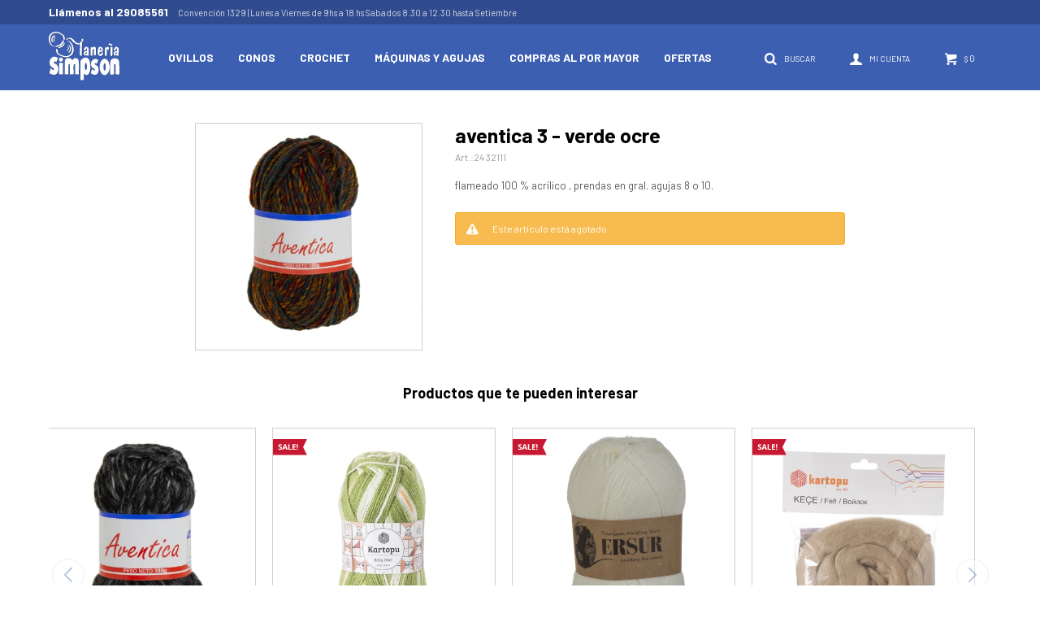

--- FILE ---
content_type: text/html; charset=utf-8
request_url: https://laneriasimpson.com.uy/catalogo/aventica-3-verde-ocre_2432_111
body_size: 5544
content:
 <!DOCTYPE html> <html lang="es" class="no-js"> <head itemscope itemtype="http://schema.org/WebSite"> <meta charset="utf-8" /> <script> const GOOGLE_MAPS_CHANNEL_ID = '38'; </script> <link rel='preconnect' href='https://f.fcdn.app' /> <link rel='preconnect' href='https://fonts.googleapis.com' /> <link rel='preconnect' href='https://www.facebook.com' /> <link rel='preconnect' href='https://www.google-analytics.com' /> <link rel="dns-prefetch" href="https://cdnjs.cloudflare.com" /> <title itemprop='name'>aventica 3 - verde ocre — Laneria Simpson</title> <meta name="description" content="flameado 100 % acrílico , prendas en gral. agujas 8 o 10." /> <meta name="keywords" content="" /> <link itemprop="url" rel="canonical" href="https://laneriasimpson.com.uy/catalogo/aventica-3-verde-ocre_2432_111" /> <meta property="og:title" content="aventica 3 - verde ocre — Laneria Simpson" /><meta property="og:description" content="flameado 100 % acrílico , prendas en gral. agujas 8 o 10." /><meta property="og:type" content="product" /><meta property="og:image" content="https://f.fcdn.app/imgs/020e1a/laneriasimpson.com.uy/laneuy/7b5b/webp/catalogo/24321111/460x460/aventica-3-verde-ocre.jpg"/><meta property="og:url" content="https://laneriasimpson.com.uy/catalogo/aventica-3-verde-ocre_2432_111" /><meta property="og:site_name" content="Laneria Simpson" /> <meta name='twitter:description' content='flameado 100 % acrílico , prendas en gral. agujas 8 o 10.' /> <meta name='twitter:image' content='https://f.fcdn.app/imgs/020e1a/laneriasimpson.com.uy/laneuy/7b5b/webp/catalogo/24321111/460x460/aventica-3-verde-ocre.jpg' /> <meta name='twitter:url' content='https://laneriasimpson.com.uy/catalogo/aventica-3-verde-ocre_2432_111' /> <meta name='twitter:card' content='summary' /> <meta name='twitter:title' content='aventica 3 - verde ocre — Laneria Simpson' /> <script>document.getElementsByTagName('html')[0].setAttribute('class', 'js ' + ('ontouchstart' in window || navigator.msMaxTouchPoints ? 'is-touch' : 'no-touch'));</script> <script> var FN_TC = { M1 : 38.65, M2 : 1 }; </script> <meta id='viewportMetaTag' name="viewport" content="width=device-width, initial-scale=1.0, maximum-scale=1,user-scalable=no"> <link rel="shortcut icon" href="https://f.fcdn.app/assets/commerce/laneriasimpson.com.uy/4735_f368/public/web/favicon.ico" /> <link rel="apple-itouch-icon" href="https://f.fcdn.app/assets/commerce/laneriasimpson.com.uy/30b0_eeec/public/web/favicon.png" /> <link href="https://fonts.googleapis.com/css?family=Barlow:400,400i,700,700i" rel="stylesheet"> <link href="https://f.fcdn.app/assets/commerce/laneriasimpson.com.uy/0000_11d9/s.45305534125263234514692633361171.css" rel="stylesheet"/> <script src="https://f.fcdn.app/assets/commerce/laneriasimpson.com.uy/0000_11d9/s.13446434433836137976555274597218.js"></script> <!--[if lt IE 9]> <script type="text/javascript" src="https://cdnjs.cloudflare.com/ajax/libs/html5shiv/3.7.3/html5shiv.js"></script> <![endif]--> <link rel="manifest" href="https://f.fcdn.app/assets/manifest.json" /> </head> <body id='pgCatalogoDetalle' class='headerMenuBasic footer1 headerSubMenuFade buscadorSlideTop compraDropDown filtrosFixed fichaMobileFixedActions layout03'> <div id="pre"> <div id="wrapper"> <header id="header" role="banner"> <div class="cnt"> <div id="logo"><a href="/"><img src="https://f.fcdn.app/assets/commerce/laneriasimpson.com.uy/1118_90fc/public/web/img/logo.svg" alt="Laneria Simpson" /></a></div> <nav id="menu" data-fn="fnMainMenu fnBtnCompraPorMayor"> <ul class="lst main"> <li class="it ovillos"> <a target="_self" href="https://laneriasimpson.com.uy/ovillos" class="tit">Ovillos</a> </li> <li class="it conos"> <a target="_self" href="https://laneriasimpson.com.uy/conos" class="tit">Conos</a> </li> <li class="it "> <a target="_self" href="/catalogo?grp=4" class="tit">Crochet</a> </li> <li class="it maquinas-y-agujas"> <a target="_self" href="https://laneriasimpson.com.uy/maquinas-y-agujas" class="tit">Máquinas y Agujas</a> </li> <li class="it "> <a target="_self" href="https://laneriasimpson.com.uy/compras-por-mayor" class="tit">Compras al por mayor</a> </li> <li class="it ofertas"> <a target="_self" href="https://laneriasimpson.com.uy/ofertas" class="tit">Ofertas</a> </li> </ul> </nav> <div class="toolsItem frmBusqueda" data-version='1'> <button type="button" class="btnItem btnMostrarBuscador"> <span class="ico"></span> <span class="txt"></span> </button> <form action="/catalogo"> <div class="cnt"> <span class="btnCerrar"> <span class="ico"></span> <span class="txt"></span> </span> <label class="lbl"> <b>Buscar productos</b> <input maxlength="48" required="" autocomplete="off" type="search" name="q" placeholder="Buscar productos..." /> </label> <button class="btnBuscar" type="submit"> <span class="ico"></span> <span class="txt"></span> </button> </div> </form> </div> <div class="toolsItem accesoMiCuentaCnt" data-logged="off" data-version='1'> <a href="/mi-cuenta" class="btnItem btnMiCuenta"> <span class="ico"></span> <span class="txt"></span> <span class="usuario"> <span class="nombre"></span> <span class="apellido"></span> </span> </a> <div class="miCuentaMenu"> <ul class="lst"> <li class="it"><a href='/mi-cuenta/mis-datos' class="tit" >Mis datos</a></li> <li class="it"><a href='/mi-cuenta/direcciones' class="tit" >Mis direcciones</a></li> <li class="it"><a href='/mi-cuenta/compras' class="tit" >Mis compras</a></li> <li class="it"><a href='/mi-cuenta/wish-list' class="tit" >Wish List</a></li> <li class="it itSalir"><a href='/salir' class="tit" >Salir</a></li> </ul> </div> </div> <div id="miCompra" data-show="off" data-fn="fnMiCompra" class="toolsItem" data-version="1"> </div> <div id="infoTop"><span class="tel">Ll&aacute;menos al 29085561</span> <span class="info">Convención 1329 | Lunes a Viernes de 9hs a 18 hs Sabados 8.30 a 12.30 hasta Setiembre</span></div> <nav id="menuTop"> <ul class="lst"> </ul> </nav> <a id="btnMainMenuMobile" href="javascript:mainMenuMobile.show();"><span class="ico">&#59421;</span><span class="txt">Menú</span></a> </div> </header> <!-- end:header --> <div id="central"> <section id="main" role="main"> <div id="fichaProducto" class="rebajado" data-tit="aventica 3 - verde ocre" data-totImagenes="1" data-agotado="on"> <div class="cnt"> <div id="imagenes"> <img loading='lazy' src='//f.fcdn.app/imgs/020e1a/laneriasimpson.com.uy/laneuy/7b5b/webp/catalogo/24321111/460x460/aventica-3-verde-ocre.jpg' alt='aventica 3 verde ocre' width='460' height='460' /> </div> <div class="hdr"> <h1 class="tit">aventica 3 - verde ocre</h1> <div class="cod">24 32111</div> </div> <div class="desc"> <p>flameado 100 % acrílico , prendas en gral. agujas 8 o 10.</p> </div> <div style="display: none;" id="_jsonDataFicha_"> {"sku":{"fen":"1:2432:111:U:1","com":"24 32:111:U"},"producto":{"codigo":"2432","nombre":"aventica 3","categoria":"Ovillos","marca":"Kartopu"},"variante":{"codigo":"111","codigoCompleto":"2432111","nombre":"verde ocre","nombreCompleto":"aventica 3 - verde ocre","img":{"u":"\/\/f.fcdn.app\/imgs\/2642c3\/laneriasimpson.com.uy\/laneuy\/7b5b\/webp\/catalogo\/24321111\/1024-1024\/aventica-3-verde-ocre.jpg"},"url":"https:\/\/laneriasimpson.com.uy\/catalogo\/aventica-3-verde-ocre_2432_111","tieneStock":false,"ordenVariante":"999"},"nomPresentacion":"Talle \u00fanico","nombre":"aventica 3 - verde ocre","nombreCompleto":"aventica 3 - verde ocre","precioMonto":160,"moneda":{"nom":"M1","nro":858,"cod":"UYU","sim":"$"},"sale":false,"outlet":false,"nuevo":false,"carac":{"gramaje":"100","temporada":"Oto\u00f1o - Invierno","color":"Multicolor"}} </div> <div class="msg warn"> <p>Este artículo está agotado.</p> </div> </div> <div class="nav" id="blkProductosRelacionados" data-fn="fnSwiperProductos" data-breakpoints-slides='[2,3,4]' data-breakpoints-spacing='[10,15,20]'> <div class="swiper blkProductos"> <div class="hdr"> <div class="tit">Productos que te pueden interesar</div> </div> <div class="cnt"> <div class='articleList aListProductos ' data-tot='4' data-totAbs='0' data-cargarVariantes='0'><div class='it rebajado grp14 grp15' data-disp='1' data-codProd='24321' data-codVar='78010' data-im='//f.fcdn.app/imgs/b29049/laneriasimpson.com.uy/laneuy/39ec/webp/catalogo/24321780100/40x40/aventica-1-negro-y-gris.jpg'><div class='cnt'><a class="img" href="https://laneriasimpson.com.uy/catalogo/aventica-1-negro-y-gris_24321_78010" title="aventica 1 - negro y gris"> <div class="cocardas"></div> <img loading='lazy' src='//f.fcdn.app/imgs/b6349c/laneriasimpson.com.uy/laneuy/39ec/webp/catalogo/24321780101/460x460/aventica-1-negro-y-gris.jpg' alt='aventica 1 negro y gris' width='460' height='460' /> </a> <div class="info"> <a class="tit" href="https://laneriasimpson.com.uy/catalogo/aventica-1-negro-y-gris_24321_78010" title="aventica 1 - negro y gris">aventica 1 - negro y gris</a> <div class="precios"> <strong class="precio venta"><span class="sim">$</span> <span class="monto">160</span></strong> <del class="precio lista"><span class="sim">$</span> <span class="monto">185</span></del> </div> <span class="porcRebaja"><span class="aux"><span class=int>13</span><span class=dec>51</span></span></span> <div class="variantes"></div> </div><input type="hidden" class="json" style="display:none" value="{&quot;sku&quot;:{&quot;fen&quot;:&quot;1:24321:78010:U:1&quot;,&quot;com&quot;:&quot;24 32 1:78010:U&quot;},&quot;producto&quot;:{&quot;codigo&quot;:&quot;24321&quot;,&quot;nombre&quot;:&quot;aventica 1&quot;,&quot;categoria&quot;:&quot;Ovillos&quot;,&quot;marca&quot;:&quot;Kartopu&quot;},&quot;variante&quot;:{&quot;codigo&quot;:&quot;78010&quot;,&quot;codigoCompleto&quot;:&quot;2432178010&quot;,&quot;nombre&quot;:&quot;negro y gris&quot;,&quot;nombreCompleto&quot;:&quot;aventica 1 - negro y gris&quot;,&quot;img&quot;:{&quot;u&quot;:&quot;\/\/f.fcdn.app\/imgs\/2643da\/laneriasimpson.com.uy\/laneuy\/39ec\/webp\/catalogo\/24321780101\/1024-1024\/aventica-1-negro-y-gris.jpg&quot;},&quot;url&quot;:&quot;https:\/\/laneriasimpson.com.uy\/catalogo\/aventica-1-negro-y-gris_24321_78010&quot;,&quot;tieneStock&quot;:false,&quot;ordenVariante&quot;:&quot;999&quot;},&quot;nomPresentacion&quot;:&quot;Talle \u00fanico&quot;,&quot;nombre&quot;:&quot;aventica 1 - negro y gris&quot;,&quot;nombreCompleto&quot;:&quot;aventica 1 - negro y gris&quot;,&quot;precioMonto&quot;:160,&quot;moneda&quot;:{&quot;nom&quot;:&quot;M1&quot;,&quot;nro&quot;:858,&quot;cod&quot;:&quot;UYU&quot;,&quot;sim&quot;:&quot;$&quot;},&quot;sale&quot;:false,&quot;outlet&quot;:false,&quot;nuevo&quot;:false}" /></div></div><div class='it rebajado sale grp2 grp14 grp15' data-disp='1' data-codProd='3' data-codVar='1073' data-im='//f.fcdn.app/imgs/e6211f/laneriasimpson.com.uy/laneuy/ccde/webp/catalogo/310730/40x40/ovillo-baby-star-kartopu-amazonia.jpg'><div class='cnt'><a class="img" href="https://laneriasimpson.com.uy/catalogo/ovillo-baby-star-kartopu-amazonia_3_1073" title="Ovillo Baby star kartopu - amazonia"> <div class="cocardas"><div class="dfl"><div class="ico sale"><img loading="lazy" src="https://f.fcdn.app/assets/commerce/laneriasimpson.com.uy/3011_2134/public/web/img/iconos/sale.svg" alt="Sale" /><span class="por fn-hidden"><span class=int>15</span></span></div></div></div> <img loading='lazy' src='//f.fcdn.app/imgs/31e74a/laneriasimpson.com.uy/laneuy/ccde/webp/catalogo/310731/460x460/ovillo-baby-star-kartopu-amazonia.jpg' alt='Ovillo Baby star kartopu amazonia' width='460' height='460' /> </a> <div class="info"> <a class="tit" href="https://laneriasimpson.com.uy/catalogo/ovillo-baby-star-kartopu-amazonia_3_1073" title="Ovillo Baby star kartopu - amazonia">Ovillo Baby star kartopu - amazonia</a> <div class="precios"> <strong class="precio venta"><span class="sim">$</span> <span class="monto">170</span></strong> <del class="precio lista"><span class="sim">$</span> <span class="monto">200</span></del> </div> <span class="porcRebaja"><span class="aux"><span class=int>15</span></span></span> <div class="variantes"></div> </div><input type="hidden" class="json" style="display:none" value="{&quot;sku&quot;:{&quot;fen&quot;:&quot;1:3:1073:U:1&quot;,&quot;com&quot;:&quot;3:1073:U&quot;},&quot;producto&quot;:{&quot;codigo&quot;:&quot;3&quot;,&quot;nombre&quot;:&quot;Ovillo Baby star kartopu&quot;,&quot;categoria&quot;:&quot;Ovillos&quot;,&quot;marca&quot;:&quot;Kartopu&quot;},&quot;variante&quot;:{&quot;codigo&quot;:&quot;1073&quot;,&quot;codigoCompleto&quot;:&quot;31073&quot;,&quot;nombre&quot;:&quot;amazonia&quot;,&quot;nombreCompleto&quot;:&quot;Ovillo Baby star kartopu - amazonia&quot;,&quot;img&quot;:{&quot;u&quot;:&quot;\/\/f.fcdn.app\/imgs\/395626\/laneriasimpson.com.uy\/laneuy\/ccde\/webp\/catalogo\/310731\/1024-1024\/ovillo-baby-star-kartopu-amazonia.jpg&quot;},&quot;url&quot;:&quot;https:\/\/laneriasimpson.com.uy\/catalogo\/ovillo-baby-star-kartopu-amazonia_3_1073&quot;,&quot;tieneStock&quot;:false,&quot;ordenVariante&quot;:&quot;999&quot;},&quot;nomPresentacion&quot;:&quot;Talle \u00fanico&quot;,&quot;nombre&quot;:&quot;Ovillo Baby star kartopu - amazonia&quot;,&quot;nombreCompleto&quot;:&quot;Ovillo Baby star kartopu - amazonia&quot;,&quot;precioMonto&quot;:170,&quot;moneda&quot;:{&quot;nom&quot;:&quot;M1&quot;,&quot;nro&quot;:858,&quot;cod&quot;:&quot;UYU&quot;,&quot;sim&quot;:&quot;$&quot;},&quot;sale&quot;:true,&quot;outlet&quot;:false,&quot;nuevo&quot;:false}" /></div></div><div class='it rebajado sale grp2 grp14 grp15' data-disp='1' data-codProd='651' data-codVar='4436' data-im='//f.fcdn.app/imgs/db7478/laneriasimpson.com.uy/laneuy/2aeb/webp/catalogo/65144360/40x40/ersur-blanco.jpg'><div class='cnt'><a class="img" href="https://laneriasimpson.com.uy/catalogo/ersur-blanco_651_4436" title="Ersur - blanco"> <div class="cocardas"><div class="dfl"><div class="ico sale"><img loading="lazy" src="https://f.fcdn.app/assets/commerce/laneriasimpson.com.uy/3011_2134/public/web/img/iconos/sale.svg" alt="Sale" /><span class="por fn-hidden"><span class=int>47</span><span class=dec>36</span></span></div></div></div> <img loading='lazy' src='//f.fcdn.app/imgs/de0354/laneriasimpson.com.uy/laneuy/2aeb/webp/catalogo/65144361/460x460/ersur-blanco.jpg' alt='Ersur blanco' width='460' height='460' /> </a> <div class="info"> <a class="tit" href="https://laneriasimpson.com.uy/catalogo/ersur-blanco_651_4436" title="Ersur - blanco">Ersur - blanco</a> <div class="precios"> <strong class="precio venta"><span class="sim">$</span> <span class="monto">100</span></strong> <del class="precio lista"><span class="sim">$</span> <span class="monto">190</span></del> </div> <span class="porcRebaja"><span class="aux"><span class=int>47</span><span class=dec>36</span></span></span> <div class="variantes"></div> </div><input type="hidden" class="json" style="display:none" value="{&quot;sku&quot;:{&quot;fen&quot;:&quot;1:651:4436:U:1&quot;,&quot;com&quot;:&quot;651:4436:U&quot;},&quot;producto&quot;:{&quot;codigo&quot;:&quot;651&quot;,&quot;nombre&quot;:&quot;Ersur&quot;,&quot;categoria&quot;:&quot;Ovillos&quot;,&quot;marca&quot;:&quot;Kartopu&quot;},&quot;variante&quot;:{&quot;codigo&quot;:&quot;4436&quot;,&quot;codigoCompleto&quot;:&quot;6514436&quot;,&quot;nombre&quot;:&quot;blanco&quot;,&quot;nombreCompleto&quot;:&quot;Ersur - blanco&quot;,&quot;img&quot;:{&quot;u&quot;:&quot;\/\/f.fcdn.app\/imgs\/f69add\/laneriasimpson.com.uy\/laneuy\/2aeb\/webp\/catalogo\/65144361\/1024-1024\/ersur-blanco.jpg&quot;},&quot;url&quot;:&quot;https:\/\/laneriasimpson.com.uy\/catalogo\/ersur-blanco_651_4436&quot;,&quot;tieneStock&quot;:false,&quot;ordenVariante&quot;:&quot;999&quot;},&quot;nomPresentacion&quot;:&quot;Talle \u00fanico&quot;,&quot;nombre&quot;:&quot;Ersur - blanco&quot;,&quot;nombreCompleto&quot;:&quot;Ersur - blanco&quot;,&quot;precioMonto&quot;:100,&quot;moneda&quot;:{&quot;nom&quot;:&quot;M1&quot;,&quot;nro&quot;:858,&quot;cod&quot;:&quot;UYU&quot;,&quot;sim&quot;:&quot;$&quot;},&quot;sale&quot;:true,&quot;outlet&quot;:false,&quot;nuevo&quot;:false}" /></div></div><div class='it rebajado sale grp2 grp4 grp10 grp14 grp15' data-disp='1' data-codProd='14' data-codVar='837' data-im='//f.fcdn.app/imgs/d9d100/laneriasimpson.com.uy/laneuy/3273/webp/catalogo/148370/40x40/vellon-ke-e-beige.jpg'><div class='cnt'><a class="img" href="https://laneriasimpson.com.uy/catalogo/vellon-ke-e-beige_14_837" title="Vellon Keçe - beige"> <div class="cocardas"><div class="dfl"><div class="ico sale"><img loading="lazy" src="https://f.fcdn.app/assets/commerce/laneriasimpson.com.uy/3011_2134/public/web/img/iconos/sale.svg" alt="Sale" /><span class="por fn-hidden"><span class=int>31</span><span class=dec>12</span></span></div></div></div> <img loading='lazy' src='//f.fcdn.app/imgs/e5a9de/laneriasimpson.com.uy/laneuy/3273/webp/catalogo/148371/460x460/vellon-ke-e-beige.jpg' alt='Vellon Keçe beige' width='460' height='460' /> </a> <div class="info"> <a class="tit" href="https://laneriasimpson.com.uy/catalogo/vellon-ke-e-beige_14_837" title="Vellon Keçe - beige">Vellon Keçe - beige</a> <div class="precios"> <strong class="precio venta"><span class="sim">$</span> <span class="monto">135</span></strong> <del class="precio lista"><span class="sim">$</span> <span class="monto">196</span></del> </div> <span class="porcRebaja"><span class="aux"><span class=int>31</span><span class=dec>12</span></span></span> <div class="variantes"></div> </div><input type="hidden" class="json" style="display:none" value="{&quot;sku&quot;:{&quot;fen&quot;:&quot;1:14:837:U:1&quot;,&quot;com&quot;:&quot;14:837:U&quot;},&quot;producto&quot;:{&quot;codigo&quot;:&quot;14&quot;,&quot;nombre&quot;:&quot;Vellon Ke\u00e7e&quot;,&quot;categoria&quot;:&quot;Ovillos&quot;,&quot;marca&quot;:&quot;Kartopu&quot;},&quot;variante&quot;:{&quot;codigo&quot;:&quot;837&quot;,&quot;codigoCompleto&quot;:&quot;14837&quot;,&quot;nombre&quot;:&quot;beige&quot;,&quot;nombreCompleto&quot;:&quot;Vellon Ke\u00e7e - beige&quot;,&quot;img&quot;:{&quot;u&quot;:&quot;\/\/f.fcdn.app\/imgs\/3f7cb3\/laneriasimpson.com.uy\/laneuy\/3273\/webp\/catalogo\/148371\/1024-1024\/vellon-ke-e-beige.jpg&quot;},&quot;url&quot;:&quot;https:\/\/laneriasimpson.com.uy\/catalogo\/vellon-ke-e-beige_14_837&quot;,&quot;tieneStock&quot;:false,&quot;ordenVariante&quot;:&quot;999&quot;},&quot;nomPresentacion&quot;:&quot;Talle \u00fanico&quot;,&quot;nombre&quot;:&quot;Vellon Ke\u00e7e - beige&quot;,&quot;nombreCompleto&quot;:&quot;Vellon Ke\u00e7e - beige&quot;,&quot;precioMonto&quot;:135,&quot;moneda&quot;:{&quot;nom&quot;:&quot;M1&quot;,&quot;nro&quot;:858,&quot;cod&quot;:&quot;UYU&quot;,&quot;sim&quot;:&quot;$&quot;},&quot;sale&quot;:true,&quot;outlet&quot;:false,&quot;nuevo&quot;:false}" /></div></div></div> </div> </div> </div></div> <div style="display:none;" itemscope itemtype="http://schema.org/Product"> <span itemprop="brand">Kartopu</span> <span itemprop="name">aventica 3 - verde ocre</span> <img itemprop="image" src="//f.fcdn.app/imgs/d4f333/laneriasimpson.com.uy/laneuy/7b5b/webp/catalogo/24321111/1920-1200/aventica-3-verde-ocre.jpg" alt="aventica 3 - verde ocre " /> <span itemprop="description">flameado 100 % acrílico , prendas en gral. agujas 8 o 10.</span> <span itemprop="sku">2432111</span> <link itemprop="itemCondition" href="http://schema.org/NewCondition"/> <span itemprop="offers" itemscope itemtype="http://schema.org/Offer"> <meta itemprop="priceCurrency" content="UYU"/> <meta itemprop="price" content="160"> <meta itemprop="priceValidUntil" content=""> <link itemprop="itemCondition" href="http://schema.org/NewCondition"/> <link itemprop="availability" href="http://schema.org/OutOfStock"/> <span itemprop="url">https://laneriasimpson.com.uy/catalogo/aventica-3-verde-ocre_2432_111</span> </span> </div> </section> <!-- end:main --> </div> <!-- end:central --> <footer id="footer"> <div class="cnt"> <!----> <div id="historialArtVistos" data-show="off"> </div> <div class="ftrContent"> <div class="blk blkSeo"> <div class="hdr"> <div class="tit">Menú SEO</div> </div> <div class="cnt"> <ul class="lst"> </ul> </div> </div> <div class="blk blkEmpresa"> <div class="hdr"> <div class="tit">Empresa</div> </div> <div class="cnt"> <ul class="lst"> <li class="it "><a target="_self" class="tit" href="https://laneriasimpson.com.uy/la-empresa">La empresa</a></li> <li class="it "><a target="_self" class="tit" href="https://laneriasimpson.com.uy/contacto">Contacto</a></li> </ul> </div> </div> <div class="blk blkCompra"> <div class="hdr"> <div class="tit">Compra</div> </div> <div class="cnt"> <ul class="lst"> <li class="it "><a target="_self" class="tit" href="https://laneriasimpson.com.uy/terminos-legales">Términos y condiciones</a></li> <li class="it "><a target="_self" class="tit" href="https://laneriasimpson.com.uy/como-comprar">Como comprar</a></li> <li class="it "><a target="_self" class="tit" href="https://laneriasimpson.com.uy/envios-y-devoluciones">Envíos</a></li>  <li class="it {class}"><a href="/compras-por-mayor" ">Compras al por mayor</a></li> </ul> </div> </div> <div class="blk blkCuenta"> <div class="hdr"> <div class="tit">Mi cuenta</div> </div> <div class="cnt"> <ul class="lst"> <li class="it "><a target="_self" class="tit" href="https://laneriasimpson.com.uy/mi-cuenta">Mi cuenta</a></li> <li class="it "><a target="_self" class="tit" href="https://laneriasimpson.com.uy/mi-cuenta/compras">Mis compras</a></li> <li class="it "><a target="_self" class="tit" href="https://laneriasimpson.com.uy/mi-cuenta/direcciones">Mis direcciones</a></li> </ul> </div> </div> <div class="blk blkNewsletter"> <div class="hdr"> <div class="tit">Newsletter</div> </div> <div class="cnt"> <p>¡Suscribite y recibí todas nuestras novedades!</p> <form class="frmNewsletter" action="/ajax?service=registro-newsletter"> <div class="fld-grp"> <div class="fld fldNombre"> <label class="lbl"><b>Nombre</b><input type="text" name="nombre" placeholder="Ingresa tu nombre" /></label> </div> <div class="fld fldApellido"> <label class="lbl"><b>Apellido</b><input type="text" name="apellido" placeholder="Ingresa tu apellido" /></label> </div> <div class="fld fldEmail"> <label class="lbl"><b>E-mail</b><input type="email" name="email" required placeholder="Ingresa tu e-mail" /></label> </div> </div> <div class="actions"> <button type="submit" class="btn btnSuscribirme"><span>Suscribirme</span></button> </div> </form> </div> </div> <div class="sellos"> <div class="blk blkMediosDePago"> <div class="hdr"> <div class="tit">Comprá online con:</div> </div> <div class='cnt'> <ul class='lst lstMediosDePago'> <li class='it visa'><img loading="lazy" src="https://f.fcdn.app/logos/c/visa.svg" alt="visa" height="20" /></li> <li class='it oca'><img loading="lazy" src="https://f.fcdn.app/logos/c/oca.svg" alt="oca" height="20" /></li> <li class='it master'><img loading="lazy" src="https://f.fcdn.app/logos/c/master.svg" alt="master" height="20" /></li> <li class='it diners'><img loading="lazy" src="https://f.fcdn.app/logos/c/diners.svg" alt="diners" height="20" /></li> <li class='it lider'><img loading="lazy" src="https://f.fcdn.app/logos/c/lider.svg" alt="lider" height="20" /></li> <li class='it abitab'><img loading="lazy" src="https://f.fcdn.app/logos/c/abitab.svg" alt="abitab" height="20" /></li> <li class='it redpagos'><img loading="lazy" src="https://f.fcdn.app/logos/c/redpagos.svg" alt="redpagos" height="20" /></li> <li class='it mercadopago'><img loading="lazy" src="https://f.fcdn.app/logos/c/mercadopago.svg" alt="mercadopago" height="20" /></li> <li class='it ebrou'><img loading="lazy" src="https://f.fcdn.app/logos/c/ebrou.svg" alt="ebrou" height="20" /></li> <li class='it bbvanet'><img loading="lazy" src="https://f.fcdn.app/logos/c/bbvanet.svg" alt="bbvanet" height="20" /></li> <li class='it cabal'><img loading="lazy" src="https://f.fcdn.app/logos/c/cabal.svg" alt="cabal" height="20" /></li> <li class='it heritage'><img loading="lazy" src="https://f.fcdn.app/logos/c/heritage.svg" alt="heritage" height="20" /></li> <li class='it santandersupernet'><img loading="lazy" src="https://f.fcdn.app/logos/c/santandersupernet.svg" alt="santandersupernet" height="20" /></li> <li class='it bandes'><img loading="lazy" src="https://f.fcdn.app/logos/c/bandes.svg" alt="bandes" height="20" /></li> <li class='it scotiabank'><img loading="lazy" src="https://f.fcdn.app/logos/c/scotiabank.svg" alt="scotiabank" height="20" /></li> </ul> </div> </div> <div class="blk blkMediosDeEnvio"> <div class="hdr"> <div class="tit">Entrega:</div> </div> <div class='cnt'> <ul class="lst lstMediosDeEnvio"> </ul> </div> </div> </div> <div class="extras"> <div class="copy">&COPY; Copyright 2026 / Laneria Simpson <a href="terminos-legales">T&eacute;rminos legales</a></div> <div class="btnFenicio"><a href="https://fenicio.io?site=Laneria Simpson" target="_blank" title="Powered by Fenicio eCommerce Uruguay"><strong>Fenicio eCommerce Uruguay</strong></a></div> </div> </div> </div> </footer> </div> <!-- end:wrapper --> </div> <!-- end:pre --> <div class="loader"> <div></div> </div> <div id="mainMenuMobile" data-fn="fnBtnCompraPorMayor"> <span class="btnCerrar"><span class="ico"></span><span class="txt"></span></span> <div class="cnt"> <ul class="lst menu"> <li class="it"><div class="toolsItem accesoMiCuentaCnt" data-logged="off" data-version='1'> <a href="/mi-cuenta" class="btnItem btnMiCuenta"> <span class="ico"></span> <span class="txt"></span> <span class="usuario"> <span class="nombre"></span> <span class="apellido"></span> </span> </a> <div class="miCuentaMenu"> <ul class="lst"> <li class="it"><a href='/mi-cuenta/mis-datos' class="tit" >Mis datos</a></li> <li class="it"><a href='/mi-cuenta/direcciones' class="tit" >Mis direcciones</a></li> <li class="it"><a href='/mi-cuenta/compras' class="tit" >Mis compras</a></li> <li class="it"><a href='/mi-cuenta/wish-list' class="tit" >Wish List</a></li> <li class="it itSalir"><a href='/salir' class="tit" >Salir</a></li> </ul> </div> </div></li> <li class="it ovillos"> <a class="tit" href="https://laneriasimpson.com.uy/ovillos">Ovillos</a> </li> <li class="it conos"> <a class="tit" href="https://laneriasimpson.com.uy/conos">Conos</a> </li> <li class="it "> <a class="tit" href="/catalogo?grp=4">Crochet</a> </li> <li class="it maquinas-y-agujas"> <a class="tit" href="https://laneriasimpson.com.uy/maquinas-y-agujas">Máquinas y Agujas</a> </li> <li class="it "> <a class="tit" href="https://laneriasimpson.com.uy/compras-por-mayor">Compras al por mayor</a> </li> <li class="it ofertas"> <a class="tit" href="https://laneriasimpson.com.uy/ofertas">Ofertas</a> </li> <li class="it"> <strong class="tit">Empresa</strong> <div class="subMenu"> <div class="cnt"> <ul class="lst"> <li class="it "><a class="tit" href="https://laneriasimpson.com.uy/la-empresa">La empresa</a></li> <li class="it "><a class="tit" href="https://laneriasimpson.com.uy/contacto">Contacto</a></li> </ul> </div> </div> </li> <li class="it"> <strong class="tit">Compra</strong> <div class="subMenu"> <div class="cnt"> <ul class="lst"> <li class="it "><a class="tit" href="https://laneriasimpson.com.uy/terminos-legales">Términos y condiciones</a></li> <li class="it "><a class="tit" href="https://laneriasimpson.com.uy/como-comprar">Como comprar</a></li> <li class="it "><a class="tit" href="https://laneriasimpson.com.uy/envios-y-devoluciones">Envíos</a></li>  <li class="it"><span id="btnContactoVenta" class="tit" onclick="cargarElementosPopup()">Compras al por mayor</span></li> </ul> </div> </div> </li> </ul> </div> </div> <div id="fb-root"></div> </body> </html> 

--- FILE ---
content_type: image/svg+xml
request_url: https://f.fcdn.app/assets/commerce/laneriasimpson.com.uy/1118_90fc/public/web/img/logo.svg
body_size: 6290
content:
<?xml version="1.0" encoding="utf-8"?>
<!-- Generator: Adobe Illustrator 22.1.0, SVG Export Plug-In . SVG Version: 6.00 Build 0)  -->
<svg version="1.1" id="Capa_1" xmlns="http://www.w3.org/2000/svg" xmlns:xlink="http://www.w3.org/1999/xlink" x="0px" y="0px"
	 viewBox="0 0 670.1 463.9" style="enable-background:new 0 0 670.1 463.9;" xml:space="preserve">
<style type="text/css">
	.st0{opacity:0.4;}
	.st1{fill:#FEFEFE;}
</style>
<g>
	<path class="st0" d="M54.9,61.1c-1.3-0.4-0.8-0.4-2.1-0.2c1.3,2,0.4,3.4-0.7,5.4c-1.9,3.6-2,0.6-1.4,4.2l-1.9,0.1
		c0.7,2.6-0.3,7.9-0.2,11.3c0.1,5.9,5.9,13.6,8.3,15.1l7,2.4c-2.3-9.3-9.8-15.3-7.2-25.5c1.2-4.9,9.1-12.8,10.6-15.1l2.5-6.1
		C65.4,50.9,56.5,54.9,54.9,61.1L54.9,61.1z M11.7,111.6c-6-13-7.8-20.2-8.5-35.7C2.9,69.7,4,66.7,3.7,63.2
		c-0.5-8.4,2.6-16.6,5.9-24.1v0l1.6-3.7C11.9,34,12,34,13,32.8c1.9-2.2,3.1-3.8,4.8-6c4.5-5.5,11.2-10.7,17.6-14.2
		C55.5,1.8,74,0.2,95.6,8.1c1.7,0.6,2.6,1.1,4,1.7c1.2,0.5,2.3,0.8,3.7,1.4c2.7,1.3,4.6,1.9,7.2,3.1c2.5,1.1,4.6,2.3,7.1,3.7
		c3.5,1.9,5.5,2.4,6,4.2c1.7-0.4,0.7,0,1.8-0.5c3.8,2.8,7.8,5.2,10.9,8.4c1.2,1.2,8.8,8.2,10.8,8.8l-0.2,0.8
		c0.1,2.6,0.8-0.6,3.2,6.4c0.4,1.1,0.7,1.6,1.1,2.6c2.1,4.6,1.7,5.2,2.7,8.5c2,6.2,3.5,24.8-5.4,23.1c-2.1-0.3-4.8-1.9-5.9-3
		c-3-3.2-1.9-7.9-2.3-15.5l-0.6-6.7c-0.5-3.6-1.6-5.8-3.1-8.8c-1.4-3-2.9-4.8-4.9-7.5c-1.4,1-0.9,0-2.2,1.9c0-3.7,0.1-3.3-2.4-4.9
		c-1.5-1-2.9-2.2-4.7-3.1c-3-1.4-0.3,1-4-2.5c-1.9-1.8-2.1-1.5-5.7-2.8l0.3-0.4c-3.2-1.1-5.3-2.4-8.4-3.7C97.5,20.2,84,15.5,76.6,15
		c-12.4-0.8-29.5,3.1-38.2,10.3c-6.1,5.1-10.8,9.8-14.8,17.7c-3.7,7-6,17.2-6.7,25.2c-0.7,7.2,0,24.9,1.6,30.9
		c2,7.7,6.3,15.8,10.3,22.1c5.6,8.9,4.1,6.9,10.4,13.8c0.2,0.3,3.6,3.9,3.7,2.1c2.7,6.6,11.5,6.6,17.4,8l1.5,0.2
		c-1.5,1.1-0.6,0.1-2.6,2.1l2.8,1.1l-0.8,1.7c-1.2-1-0.6-1.6-2.7-2.3c-2.2-0.7-3.1,0.1-5.5-0.6l-1.5-0.6c-2.6-0.8-3-0.1-5.4-1.2
		c-0.1,0-0.2-0.1-0.3-0.2c-0.4-0.2-0.9-0.5-0.9-0.6l-3.4-1.8c-6.6-3.1-14.1-9.3-18.5-14.7c-0.1-0.1-0.2-0.2-0.2-0.3
		C17.8,121.9,15.9,120.6,11.7,111.6z M42.8,63.2c-14.7,21.6,13.7,45.7-0.4,43.1c-6.2-1.1-13-14.7-14.2-19.3
		c-2.9-11.3,0.1-21.9,6-31.5c2.6-4.3,8.2-11.8,12.1-14.7c4.5-3.3,6.1-4,11.9-4l4,5.1v0c-1.6,1.1-0.3,0.3-1.8,1.7
		C52.6,51.3,49.7,53,42.8,63.2z M288.6,409.6c0,0.2-0.1,0.3-0.1,0.4l-36.6-0.5c-0.4-20.5,2.6-75.6-0.4-93.5
		c-0.8-4.6-7.3-5.3-10.1-3.4c-0.8,0.5-0.9,1.2-1.2,1.9c-0.6,1.3-0.9,0.7-1.1,1.3c-2.2,4.7-0.4,66.5-1.1,93.5l-35.8,0
		c0-20.3-0.2-76.2,0.1-89.1c1.5-5.9-2.8-10-8-8.3c-7-1.3-4.9,83.9-6.1,97.2l-33.5,0l-0.4-5.1c0.6-35.7,1-73.2,0.4-109.1
		c-0.2-10.4-1.1-15.1,4.8-24.9c4-6.6,3.6-5.8,9.7-10.3c4.7-3.4,8.2-4.4,14.8-5.5c5.6-0.9,13.1-0.7,18.2,0.6
		c16.8,4,20.7,17.4,23,19.9c1.6-1.1,2.5-3.2,3.6-4.7c5.4-7.1,13.6-15,23.1-15.9c13.8-1.4,23.8,3.5,31.1,14.8
		C292,281.8,286,383.4,288.6,409.6z M288.5,409.9l0.1,0C288.5,409.9,288.4,410.6,288.5,409.9z M305.8,276.4L305.8,276.4
		c-3.8,5.3-2.8,4-2.7,13l0,48.5c-0.2,21.4,0.4,43,0.1,64.4c-0.1,10.8,0.2,21.5,0.1,32.2l-0.1,29.4l32.2-0.1l0.4-63.4
		c2.1,3.4,12,11.4,15,12.6c5.9,2.5,14.2,2.5,20.3,0c31.7-13,35.4-125.3,4.5-154.8C355.6,239.3,324.9,249.7,305.8,276.4z
		 M353.8,369.1c-5.4,0-9.8-15.3-9.8-34.3c0-18.9,4.4-34.3,9.8-34.3c5.4,0,9.8,15.3,9.8,34.3S359.2,369.1,353.8,369.1z M668.3,410.2
		l-34.1-0.4l0-92.4c-0.3-3.3-3.1-5.5-6.4-5.6c-3.7-0.1-6.4,1.8-6.5,5.5l-0.4,92.3c-7.4,0.4-29.5,1.5-36.9,0.8v0
		c-1.7-19.8-1-103,0.5-117.4c1-9.7,2-15.5,8.5-22.9c6-6.9,17.8-14.5,34.1-14.3c16.2,0.2,32.2,5.9,39.2,23.4
		C670.4,289.2,671.4,406.4,668.3,410.2z M87.8,328.7c11.4,19.7,12.2,113-67.2,75.8c-3.1-1.4-9.9-6.9-10.9-10
		c-0.1-0.3,11.5-41.3,13.5-46.7v0c2.5,1.5,7.4,15.8,20.1,18.7c7.1,1.6,10.1-3.6,9.9-8.8c-0.2-5.1-5.4-8.1-9-10.1
		c-2.2-1.2-4.4-2.2-6.6-3.5c-5.2-3.1-11.8-9.1-15.2-13.7c-6.5-8.8-10-13.3-10.9-27.5c-0.8-12.9-0.3-22.7,4.7-33.3
		c9.1-19.3,25.3-32.2,48.3-28.4c8.6,1.4,13.6,4.3,20.5,8.3c1.8,1.1,4.9,2.3,5.8,4.4L74.5,295l-7.3-6.3c-6.6-4.7-15.1-3.2-15.7,4.8
		c-0.9,11.9,6.5,9.8,15.9,15.4C73.8,312.7,80.5,315.6,87.8,328.7z M508,224.3c11.1-13.7,7.3-13.6,8.2-16.9c0.4-1.4,0.9-1.2,0.3-3.1
		c-0.7-2-5.8-6.7-9.1-4.8c-1.1,0.6-18,25-24.8,16.9c-2-2.4-1.9-8.5-1.7-12.6c0.1-4.7,3.4-5.9,7.9-7l25.1-5.1l0.6-13.1
		c0-9-3-22-7.9-26.3c-4-3.4-19.8-9.6-26.4-4.8c-5,3.6-9,15.4-11.5,22.8c-3,9-4.6,19.1-4.6,29.7l0,0c0,9.7,2.5,16.8,7.1,22.5
		c4.7,5.7,9.7,10.3,17.7,12.1C496.8,236.4,503.6,229.7,508,224.3z M491,160.5c4.8-5.5,7.5,13.4,6.3,18.9c-2.1,1.3-4,1.8-6.6,2.4
		c-1.9,0.5-6.5,2.1-6.6-0.7C484.1,179.7,489.4,162.3,491,160.5z M408.8,233.3c-2.6-0.5-7.4-3-8.4-4.6c-2.5-3.8-1.9-52.4-1.2-62.7
		c0.6-8.3-2.6-14.7,4.2-15.3c14.3-1.2,7.7,5,10.4,7.6v0c3.4-0.8,5.1-13.1,14.5-13.1c9,0,15.3,3.1,17.7,9.9c4.8,13.7,2,36.1,1.8,51.5
		c0,4.7-0.6,9-0.6,13.8c-0.1,4.8-0.2,8.3-4.9,9c-6.9,1.1-14.1-3.6-13.7-13.6c0.3-8,3.2-47.8,0.5-52.1l-6.4,6.8
		c-2.9,4.6-6.3,25.2-6.5,32.4c-0.1,4.3-0.5,8.2-0.4,12.5c0.1,4.4,0.5,8.3,0.4,12.6C416.1,233.3,414.4,234.4,408.8,233.3z
		 M303.4,231.2c-5.8-2.6-5.6-5.4-6.3-12.6c-0.7-7,0-48.3,0.3-55.2c0.6-12.1,0.3-24,1.1-36.1c0.1-1.5,0.2-3.1,0.2-4.8l-10.5,0.6
		c-2,0.7-0.9,3.1-1.5,1.6c0-0.1-0.1,0.2-0.2,0.3c-5.8-0.2-13.5,0.4-17.7-2.1c-10.7-6.2-13.1-5.4-25.9-14.7c-0.1-0.1-0.9-0.7-1.2-0.9
		c-2.9-2.1-11.7-9.6-14.7-13.2l-0.7-0.9c-0.1-0.1-0.2-0.2-0.2-0.3c-7.5-10.2-8.6-15.6-22.3-21l-1.1-0.4c-0.1,0-0.3-0.1-0.4-0.1
		c-5.2-1.9-4.9-0.5-7.9-2.9l-0.7-0.5c-0.1-0.2-0.2-0.2-0.4-0.3l-7.4,4.9c-3.9,1.7,1-1.9-2.5,0.5c-1.3,0.9-2,1.8-3,2.8
		c-1.5,1.5-4.6,4.1-6.9,5.1c-2.3,0.9-2.2,0.6-3.8-0.6c-1.4-1.1-2.3-1.6-3.2-2.6l6.1-7c2.4-1.8,5.2-3.2,7.8-4.7
		c5.6-3.1,13.1-4.8,21.3-4.5c3.7,0.1,8.5,0.5,12.1,1c2.7,0.4,5.7,3,8.2,4.6c20.9,13.6,7.2,3.8,25.9,24.5c4.6,5.1,2.7,2.7,6.8,6.2
		c9,7.9,11.9,10.2,23.9,13.8c11.7,3.5,12.2,2.8,20.6,1.8c0-1.5,0-3,0.1-4.5c0-2.9,0.1-6,0.6-8.6c0.7-3.4,0.5-5,4.4-4.7
		c1.9,0.1,1.8,0.3,2.6,1.2c1.6,1.7,1.3,0.5,4.1,1.7c6.7,2.9,7.6,4.1,7.5,10.8c-0.1,13.2-2.2,29.9-2.4,43.9l-0.3,56l0,0
		C315.6,225.3,318.5,238,303.4,231.2z M533.9,163.5c0.1-3.2-1.5-9.3,0.8-11.6c5.1,0.3,8.6-0.2,11.3,2.1c1.5,1.3,0.8,1.6,2.4,2.4v0
		c3.9-7.4,2.6-11.2,14.1-9.3c10.7,1.8,7.9,8.6,8.9,14.7c0.7,4.2-0.7,6-2.2,9.2c-1.1,2.2-2.5,7.1-4.1,8.1c-2.5,1.5-6.4-2.7-7.4-4.1
		c-1.9-2.7-0.9-7.6-4-8.2l-1.6,2.9l-0.6,12.7c-0.6,10.1-0.9,23.7-0.6,33.7c0.2,4-0.4,12.9-1,16.7c-14.3,0.7-14,2.2-16.6-7.2
		C531.3,217.9,533.6,175.8,533.9,163.5z M605.3,159.3c-0.9,12.4-0.8,39.1-0.8,52.3c0,12.4-0.2,9.7-2.7,22.6c-2.4,0.8-9.8,0-12.9-2.9
		c-5.6-5.4-2.8-34.1-3.3-38.1c-0.1-7.9-0.7-38.1,1-43.7c0.6-2,1.2-2.2,3.6-2.4c3.4-0.2,11,1,13.6,3.1
		C606.2,152.3,605.6,155.5,605.3,159.3z M568.2,120.2c1.2-1.8,6.1-6.6,8.8-7.6l0,0c1.4-0.5,2.1-0.4,3.5,0.2c2.7,1.1,5.5,3.8,7.4,4.2
		c2.4,0.5,0-0.1,1.7,1.4l7.6,4.6c2.7,1.4,9.8,3.1,9.7,6.6c-0.1,2.2-5.9,8.1-8.3,8c-0.8,0-10-4.1-11.6-4.8
		C576.6,128,564.1,126.8,568.2,120.2z M138,268.6c0,10.6-8.6,19.3-19.3,19.3s-19.3-8.6-19.3-19.3s8.6-19.3,19.3-19.3
		S138,258,138,268.6z M100.9,298.5h36.9v110.6h-36.9V298.5z M531.1,260.4c-26.3,0-47.6,34.9-47.6,78c0,43.1,21.3,78,47.6,78
		c26.3,0,47.6-34.9,47.6-78S557.4,260.4,531.1,260.4z M531.1,374.1c-5.7,0-10.4-16-10.4-35.6c0-19.7,4.7-35.6,10.4-35.6
		c5.7,0,10.4,16,10.4,35.6C541.5,358.1,536.8,374.1,531.1,374.1z M469.6,339.2c10,17.2,10.7,99-58.9,66.4c-2.7-1.3-8.7-6-9.6-8.8
		c-0.1-0.2,10.1-36.2,11.8-40.9c2.2,1.3,6.5,13.8,17.6,16.3c6.2,1.4,8.9-3.1,8.6-7.7c-0.2-4.4-4.7-7.1-7.9-8.9
		c-1.9-1.1-3.9-1.9-5.8-3c-4.6-2.7-10.4-8-13.3-12c-5.7-7.7-8.8-11.7-9.5-24.1c-0.7-11.3-0.3-19.9,4.1-29.2
		c8-16.9,22.2-28.2,42.3-24.9c7.6,1.2,12,3.8,17.9,7.2c1.6,0.9,4.3,2,5.1,3.8l-14.1,36.2l-6.4-5.5c-5.8-4.1-13.2-2.8-13.8,4.2
		c-0.8,10.5,5.7,8.6,14,13.5C457.4,325.1,463.3,327.7,469.6,339.2z M646.6,185.7c-2,1.2-4,0-7,0.4c-4.9,0.7-13.6,6.1-17,8.9
		c-11,8.8-8.3,25.5,4.6,33.5c4,2.5,9.3,2.1,14.1,0.7c6.6-1.9,6.1-3.6,8.3-0.2c2.3,3.6,7.7,5,9.2,4.4l4.9-4.4
		c0-9.1-0.4-32.5,0.5-40.4c0.4-4.1,0.1-9.1,0.1-13.5c0-8.5-1.1-17.3-6.2-21.4c-3-2.5-5.7-2.8-9.1-4.7c-2.3-1.2-7.4-4.7-9.7-4.5
		c-4,0.3-11.9,10.3-13.9,13.8c-1.5,2.4-9.3,16.1-8.1,19.6c0.8,2.3,5.7,4.7,8.5,5.3c4.4,1,5.5-3.2,7.3-6c1.8-2.8,3.9-5.2,5.8-8
		c1.7-2.5,3.6-7,7.2-7.1v0c2.4,3.5,1,6.6,0.9,11.3L646.6,185.7z M646.6,211.1c-1.4,3.5-7.7,3.8-12.4,3.7c-9.6-0.1-4-7.5-0.4-9.9
		c0.7-0.5,1.7-1.1,2.6-1.6c2.4-1.3,2.9-1.6,5.9-2.2l0,0c2.8-0.6,4.3-0.2,4.7,2.6C647.2,205.4,647.1,209.7,646.6,211.1z M363.1,185.7
		c-2,1.2-4,0-7,0.4c-4.9,0.7-13.6,6.1-17,8.9c-11,8.8-8.3,25.5,4.6,33.5c4,2.5,9.3,2.1,14.1,0.7c6.6-1.9,6.1-3.6,8.3-0.2
		c2.3,3.6,7.7,5,9.2,4.4l4.9-4.4c0-9.1-0.4-32.5,0.5-40.4c0.4-4.1,0.1-9.1,0.1-13.5c0-8.5-1.1-17.3-6.2-21.4c-3-2.5-5.7-2.8-9.1-4.7
		c-2.3-1.2-7.4-4.7-9.7-4.5c-4,0.3-11.9,10.3-13.9,13.8c-1.5,2.4-9.3,16.1-8.1,19.6c0.8,2.3,5.7,4.7,8.5,5.3c4.4,1,5.5-3.2,7.3-6
		c1.8-2.8,3.9-5.2,5.8-8c1.7-2.5,3.6-7,7.2-7.1v0c2.4,3.5,1,6.6,0.9,11.3L363.1,185.7z M363,211.1c-1.4,3.5-7.7,3.8-12.4,3.7
		c-9.6-0.1-4-7.5-0.4-9.9c0.7-0.5,1.7-1.1,2.6-1.6c2.4-1.3,2.9-1.6,5.9-2.2l0,0c2.8-0.6,4.3-0.2,4.7,2.6
		C363.6,205.4,363.5,209.7,363,211.1z M116.5,153.6l-7.6,2.2c-3.2,1.1-4.8,2.1-9.1,1.6c-5.6-0.7-6.2-4-7.8-6.4l1-0.7l21-6.8l-0.3-7
		c-8.9,3.1-19,6.3-27.7,9.8c-6.4,2.6-7.8,3-14.1,0.9c-4.5-1.5-6.7-5.1-6.5-5.8c0.8-2.7,5.9-2.9,9.8-4c2.5-0.7,4.8-1.6,6.9-2.3
		c4.9-1.7,8.9-3.4,13.8-5.2c5.8-2.3,8.3-2.6,12.5-6.3c1.9-1.7,2.9-2.7,4.9-4.4c2.4-2,2-2.6,4.7-4.8c-2.1-6.1-1.4-0.4,3.7-5.1
		c1.6-1.4,1.2,0.4,5.5-6c0.8-1.1,1.6-3.1,2.5-4.3c-0.1,0-0.1,0-0.2,0.1c0.3-2,1.1-3.5,1.9-5.1c1.3-2.5,0.9-2.4,1.7-5.2h0l0.6-4.4
		c5.4,1.6,7.5,1.7,11.7,5.1c1.8,1.5,1.3,1.1,1.1,6.8c0.5,4.7-0.9,5.8-3.4,9.7c-0.5,0.8-1,1.6-1.6,2.5c-3,4.5-12.7,17.3-17.3,21.2
		l-0.6,0.5c-1,0.9-0.9,1.1-2.2,2c-3.9,2.8-2.4,3.4-1.6,5.9l2.5-2.5c0.4,2.5,0.3,1.9,0.9,2.3c2.4,1.6,1.6,0.1,2.3-0.6
		c2-1.9,2.6-1.4,4.2-3c3.5-3.4,5.4-7,7.1-8.7l0.6-0.5c2.5-1.8,5.9-8.7,6.6-10.9c0.6-1.9-0.1-2.3,0.7-4.3c0.1-0.2,0.4-0.6,0.5-0.9
		c0-0.3,0.2-0.3,0.3-0.4c3.8,1.2,6.9,1.8,9.1,4.5c-4.5,14.9-1.5,8.7-9.6,20c-1.2,1.7-2,2.7-3,4.2c-0.5,0.7-1.2,1.7-1.5,2.1
		c-0.1,0.1-0.1,0.2-0.2,0.3l-1.2,2c-2.7,3.3-6.4,5.9-10.5,7.4l-7.6,3.2C118.1,153.3,122.1,150.4,116.5,153.6z M314.6,76.5
		c1-4.2-1.3,0,0-3.1c1.4-3.4,7.5-3.9,11-4.1l3.7,6.9c0.3,0.9-1.9,15.8-2.2,18.6c-0.5,5.3-0.8,4-2.2,7.8c-10-9.3-6.7-4.3-11.5-7.8
		c0-3.3,0.2-6.4,0-9.8C313.1,77.6,313.7,80.3,314.6,76.5z M189.9,198.9c1.3-6,16.4-19.3,13-41.2c-1.2-7.6-4.8-10.3-9.5-18.3
		c-2.4-4.1-4.9-6.4-4.8-9.3l0,0c2.2-0.7,0.3-0.9,3.2-0.7c0.9,0.1,2.1,0.6,2.9,1c8.9,4.3,19.1,19.9,19,29.7
		c0,11.3-4.3,34.6-15.2,40.7C196,202.2,188.6,204.7,189.9,198.9z M185,168.6c1.3-15.6-6.7-19.8-6.2-24.5l11,7.3
		c2.4,4,4.3,8.7,3.4,14.5c-1.2,7.9-8.3,21.9-14.5,23c-4.4-7-4.6-3.6,0.7-9.8C181.1,177.1,184.7,171.7,185,168.6z M221.8,151.6
		c-0.1,0-0.1-0.1-0.2-0.1C221.1,151.4,221.4,151.2,221.8,151.6z M201.5,96.1C200.9,95.6,201.9,96.3,201.5,96.1L201.5,96.1z
		 M223.4,178.7C223.4,178.7,223.4,178.7,223.4,178.7C223.4,178.7,223.4,178.7,223.4,178.7L223.4,178.7z M165,246.2
		c-4.1-0.1-8.9-0.8-12.9-1.4c-2.6-0.4-3.5-0.9-5.9-1.3c-2.1-0.4-10.2-1.8-11.5-2.5c-1.8-0.9-3.3-1.8-5.1-2.4
		c-8.7-2.9-8.3-3-15.5-5.9c-13.2-5.4-19.9-11.1-29.8-20.6c-1.1-1-2.2-2.7-3.2-3.9c-3.3-3.8-0.6,0-2.8-4.4
		c-5.1-10.3-5.4-11.6-6.9-21.8c-0.5-3.3-0.1-9.2,1.7-12c1.3-4.6,6.8-3.2,10.2-1c3.8,2.5,3.3,5.1,3.4,10.8c0.1,8.1,1.9,16.8,5,23.1
		c1,2,9.7,10.2,10.7,10.8c4.5,3,7.5,5.2,12.6,8c2.9,1.5,6.4,2.7,9.4,4.4c0,0,0,0,0,0c13.6,2.9,21.1,9,40.7,9.2
		c5.2,0,11.5-1.2,16.6-2.2c6.8-1.3,15.9-6.5,20.9-10.1c0.2-0.7-0.4-0.1,0.4-0.8h0c0.9-0.4,1.1-0.5,1.1-0.6c0,0.1-0.2,0.2-1.1,0.6
		c-0.3-1.4-0.2-1.1,1-2.2c4.5-4.3,9.5-10.7,12.4-15.9c4.3-7.7,5.9-16.4,7.1-25c0.2,0.2,0,0.3,0.8-0.1l-0.9-15.5
		c-0.1-1.8-0.2-8.4-0.6-9.8c-0.3-1-0.6-1.6-0.9-1.8c0.2,0.1,0.7,0.3,0.7,0.3c-2.6-11.4-2.7-17.1-8-25.8c-1.4-2.2-3-4-4.4-6.4
		c-1.4-2.6-2.7-4.5-4.3-7.1c-1.6-2.7-0.9-2.7-3.2-5.6c-7.4-9.3-5.3-5.7-10.3-10.4c-0.1-0.1-0.2-0.1-0.3-0.3c0-0.2-0.2-0.2-0.3-0.3
		l0,0h0c-5-3.2-7.7-5.1-13.7-5.9c-1.1-0.1-2.4-0.2-3.4-0.5c-2.3-0.6-2.4-0.3-0.9-0.8c0,0,0,0,0,0s0,0,0,0h0c1-0.8,4-1,5.4-0.9
		c2.6,0.2,3.4,1,6-0.1c0.8,1-0.3,0.4,1.5,1.1l3.1,0.5l4,2.3c1.8,0.8,3,1.6,4.6,2.6c0.3,0.2,0.8,0.5,1.3,0.8c0.1,0.1,0.2,0.1,0.3,0.2
		l0.7,0.4c0.4,0.2,0.6,0.3,0.7,0.4c0.1,0.1,0.3,0.2,0.5,0.4l3,2.2c0.9,0.6,1.1,1,1.9,1.6c0.4,0.3,5.1,3.1,6.9,5.8
		c2.3,3.5,2,2.4,3.9,4.9c4.4,5.9,8.1,10.7,11.4,17.3c3.2,6.4,5.8,13.5,7,21.6c0.6,3.9,1.5,7.9,2.1,12.3c0.7,5.6,0.6,21.9-0.2,27.6
		c-0.2,1.5,0,0.1-0.4,1.5c-3.8,11.6-4.6,16.6-13.3,27.8c-1.3,1.6-9.2,9.9-10.7,10.9l-13.8,8.3l-10,4.2
		C180.1,244.5,176.9,246.6,165,246.2z"/>
	<path class="st1" d="M51.8,58c-1.3-0.4-0.8-0.4-2.1-0.2c1.3,2,0.4,3.4-0.7,5.4c-1.9,3.6-2,0.6-1.4,4.2l-1.9,0.1
		c0.7,2.6-0.3,7.9-0.2,11.3c0.1,5.9,5.9,13.6,8.3,15.1l7,2.4C58.5,87,51.1,81,53.6,70.8c1.2-4.9,9.1-12.8,10.6-15.1l2.5-6.1
		C62.3,47.8,53.4,51.7,51.8,58L51.8,58z M8.5,108.4c-6-13-7.8-20.2-8.5-35.7c-0.3-6.2,0.8-9.1,0.6-12.7c-0.5-8.4,2.6-16.6,5.9-24.1
		v0l1.6-3.7c0.6-1.4,0.8-1.4,1.7-2.6c1.9-2.2,3.1-3.8,4.8-6C19.2,18.2,25.9,13,32.3,9.5C52.4-1.4,70.9-2.9,92.5,4.9
		c1.7,0.6,2.6,1.1,4,1.7c1.2,0.5,2.3,0.8,3.7,1.4c2.7,1.3,4.6,1.9,7.2,3.1c2.5,1.1,4.6,2.3,7.1,3.7c3.5,1.9,5.5,2.4,6,4.2
		c1.7-0.4,0.7,0,1.8-0.5c3.8,2.8,7.8,5.2,10.9,8.4c1.2,1.2,8.8,8.2,10.8,8.8l-0.2,0.8c0.1,2.6,0.8-0.6,3.2,6.4
		c0.4,1.1,0.7,1.6,1.1,2.6c2.1,4.6,1.7,5.2,2.7,8.5c2,6.2,3.5,24.8-5.4,23.1c-2.1-0.3-4.8-1.9-5.9-3c-3-3.2-1.9-7.9-2.3-15.5
		l-0.6-6.7c-0.5-3.6-1.6-5.8-3.1-8.8c-1.4-3-2.9-4.8-4.9-7.5c-1.4,1-0.9,0-2.2,1.9c0-3.7,0.1-3.3-2.4-4.9c-1.5-1-2.9-2.2-4.7-3.1
		c-3-1.4-0.3,1-4-2.5c-1.9-1.8-2.1-1.5-5.7-2.8l0.3-0.4c-3.2-1.1-5.3-2.4-8.4-3.7c-7.1-2.9-20.6-7.6-27.9-8.1
		C61,11.1,44,14.9,35.3,22.1c-6.1,5.1-10.8,9.8-14.8,17.7c-3.7,7-6,17.2-6.7,25.2c-0.7,7.2,0,24.9,1.6,30.9
		c2,7.7,6.3,15.8,10.3,22.1c5.6,8.9,4.1,6.9,10.4,13.8c0.2,0.3,3.6,3.9,3.7,2.1c2.7,6.6,11.5,6.6,17.4,8l1.5,0.2
		c-1.5,1.1-0.6,0.1-2.6,2.1l2.8,1.1l-0.8,1.7c-1.2-1-0.6-1.6-2.7-2.3c-2.2-0.7-3.1,0.1-5.5-0.6l-1.5-0.6c-2.6-0.8-3-0.1-5.4-1.2
		c-0.1,0-0.2-0.1-0.3-0.2c-0.4-0.2-0.9-0.5-0.9-0.6l-3.4-1.8c-6.6-3.1-14.1-9.3-18.5-14.7c-0.1-0.1-0.2-0.2-0.2-0.3
		C14.7,118.8,12.7,117.4,8.5,108.4z M39.6,60c-14.7,21.6,13.7,45.7-0.4,43.1C33,102,26.2,88.4,25,83.8c-2.9-11.3,0.1-21.9,6-31.5
		c2.6-4.3,8.2-11.8,12.1-14.7c4.5-3.3,6.1-4,11.9-4l4,5.1v0c-1.6,1.1-0.3,0.3-1.8,1.7C49.5,48.2,46.6,49.8,39.6,60z M285.5,406.4
		c0,0.2-0.1,0.3-0.1,0.4l-36.6-0.5c-0.4-20.5,2.6-75.6-0.4-93.5c-0.8-4.6-7.3-5.3-10.1-3.4c-0.8,0.5-0.9,1.2-1.2,1.9
		c-0.6,1.3-0.9,0.7-1.1,1.3c-2.2,4.7-0.4,66.5-1.1,93.5l-35.8,0c0-20.3-0.2-76.2,0.1-89.1c1.5-5.9-2.8-10-8-8.3
		c-7-1.3-4.9,83.9-6.1,97.2l-33.5,0l-0.4-5.1c0.6-35.7,1-73.2,0.4-109.1c-0.2-10.4-1.1-15.1,4.8-24.9c4-6.6,3.6-5.8,9.7-10.3
		c4.7-3.4,8.2-4.4,14.8-5.5c5.6-0.9,13.1-0.7,18.2,0.6c16.8,4,20.7,17.4,23,19.9c1.6-1.1,2.5-3.2,3.6-4.7c5.4-7.1,13.6-15,23.1-15.9
		c13.8-1.4,23.8,3.5,31.1,14.8C288.9,278.7,282.8,380.2,285.5,406.4z M285.4,406.8l0.1,0C285.4,406.7,285.3,407.5,285.4,406.8z
		 M302.6,273.2L302.6,273.2c-3.8,5.3-2.8,4-2.7,13l0,48.5c-0.2,21.4,0.4,43,0.1,64.4c-0.1,10.8,0.2,21.5,0.1,32.2l-0.1,29.4
		l32.2-0.1l0.4-63.4c2.1,3.4,12,11.4,15,12.6c5.9,2.5,14.2,2.5,20.3,0c31.7-13,35.4-125.3,4.5-154.8
		C352.4,236.1,321.8,246.5,302.6,273.2z M350.7,365.9c-5.4,0-9.8-15.3-9.8-34.3c0-18.9,4.4-34.3,9.8-34.3c5.4,0,9.8,15.3,9.8,34.3
		S356.1,365.9,350.7,365.9z M665.2,407.1l-34.1-0.4l0-92.4c-0.3-3.3-3.1-5.5-6.4-5.6c-3.7-0.1-6.4,1.8-6.5,5.5l-0.4,92.3
		c-7.4,0.4-29.5,1.5-36.9,0.8v0c-1.7-19.8-1-103,0.5-117.4c1-9.7,2-15.5,8.5-22.9c6-6.9,17.8-14.5,34.1-14.3
		c16.2,0.2,32.2,5.9,39.2,23.4C667.3,286,668.2,403.2,665.2,407.1z M84.6,325.6c11.4,19.7,12.2,113-67.2,75.8
		c-3.1-1.4-9.9-6.9-10.9-10C6.4,391,18,350,20,344.6v0c2.5,1.5,7.4,15.8,20.1,18.7c7.1,1.6,10.1-3.6,9.9-8.8
		c-0.2-5.1-5.4-8.1-9-10.1c-2.2-1.2-4.4-2.2-6.6-3.5c-5.2-3.1-11.8-9.1-15.2-13.7c-6.5-8.8-10-13.3-10.9-27.5
		C7.5,286.7,8,276.9,13,266.3c9.1-19.3,25.3-32.2,48.3-28.4c8.6,1.4,13.6,4.3,20.5,8.3c1.8,1.1,4.9,2.3,5.8,4.4l-16.1,41.3l-7.3-6.3
		c-6.6-4.7-15.1-3.2-15.7,4.8c-0.9,11.9,6.5,9.8,15.9,15.4C70.6,309.5,77.4,312.5,84.6,325.6z M504.8,221.2
		c11.1-13.7,7.3-13.6,8.2-16.9c0.4-1.4,0.9-1.2,0.3-3.1c-0.7-2-5.8-6.7-9.1-4.8c-1.1,0.6-18,25-24.8,16.9c-2-2.4-1.9-8.5-1.7-12.6
		c0.1-4.7,3.4-5.9,7.9-7l25.1-5.1l0.6-13.1c0-9-3-22-7.9-26.3c-4-3.4-19.8-9.6-26.4-4.8c-5,3.6-9,15.4-11.5,22.8
		c-3,9-4.6,19.1-4.6,29.7l0,0c0,9.7,2.5,16.8,7.1,22.5c4.7,5.7,9.7,10.3,17.7,12.1C493.7,233.2,500.5,226.5,504.8,221.2z
		 M487.8,157.3c4.8-5.5,7.5,13.4,6.3,18.9c-2.1,1.3-4,1.8-6.6,2.4c-1.9,0.5-6.5,2.1-6.6-0.7C481,176.5,486.3,159.1,487.8,157.3z
		 M405.7,230.1c-2.6-0.5-7.4-3-8.4-4.6c-2.5-3.8-1.9-52.4-1.2-62.7c0.6-8.3-2.6-14.7,4.2-15.3c14.3-1.2,7.7,5,10.4,7.6v0
		c3.4-0.8,5.1-13.1,14.5-13.1c9,0,15.3,3.1,17.7,9.9c4.8,13.7,2,36.1,1.8,51.5c0,4.7-0.6,9-0.6,13.8c-0.1,4.8-0.2,8.3-4.9,9
		c-6.9,1.1-14.1-3.6-13.7-13.6c0.3-8,3.2-47.8,0.5-52.1l-6.4,6.8c-2.9,4.6-6.3,25.2-6.5,32.4c-0.1,4.3-0.5,8.2-0.4,12.5
		c0.1,4.4,0.5,8.3,0.4,12.6C413,230.1,411.3,231.2,405.7,230.1z M300.3,228.1c-5.8-2.6-5.6-5.4-6.3-12.6c-0.7-7,0-48.3,0.3-55.2
		c0.6-12.1,0.3-24,1.1-36.1c0.1-1.5,0.2-3.1,0.2-4.8l-10.5,0.6c-2,0.7-0.9,3.1-1.5,1.6c0-0.1-0.1,0.2-0.2,0.3
		c-5.8-0.2-13.5,0.4-17.7-2.1c-10.7-6.2-13.1-5.4-25.9-14.7c-0.1-0.1-0.9-0.7-1.2-0.9c-2.9-2.1-11.7-9.6-14.7-13.2l-0.7-0.9
		c-0.1-0.1-0.2-0.2-0.2-0.3c-7.5-10.2-8.6-15.6-22.3-21l-1.1-0.4c-0.1,0-0.3-0.1-0.4-0.1c-5.2-1.9-4.9-0.5-7.9-2.9l-0.7-0.5
		c-0.1-0.2-0.2-0.2-0.4-0.3l-7.4,4.9c-3.9,1.7,1-1.9-2.5,0.5c-1.3,0.9-2,1.8-3,2.8c-1.5,1.5-4.6,4.1-6.9,5.1
		c-2.3,0.9-2.2,0.6-3.8-0.6c-1.4-1.1-2.3-1.6-3.2-2.6l6.1-7c2.4-1.8,5.2-3.2,7.8-4.7c5.6-3.1,13.1-4.8,21.3-4.5
		c3.7,0.1,8.5,0.5,12.1,1c2.7,0.4,5.7,3,8.2,4.6c20.9,13.6,7.2,3.8,25.9,24.5c4.6,5.1,2.7,2.7,6.8,6.2c9,7.9,11.9,10.2,23.9,13.8
		c11.7,3.5,12.2,2.8,20.6,1.8c0-1.5,0-3,0.1-4.5c0-2.9,0.1-6,0.6-8.6c0.7-3.4,0.5-5,4.4-4.7c1.9,0.1,1.8,0.3,2.6,1.2
		c1.6,1.7,1.3,0.5,4.1,1.7c6.7,2.9,7.6,4.1,7.5,10.8c-0.1,13.2-2.2,29.9-2.4,43.9l-0.3,56l0,0C312.5,222.1,315.4,234.9,300.3,228.1z
		 M530.8,160.3c0.1-3.2-1.5-9.3,0.8-11.6c5.1,0.3,8.6-0.2,11.3,2.1c1.5,1.3,0.8,1.6,2.4,2.4v0c3.9-7.4,2.6-11.2,14.1-9.3
		c10.7,1.8,7.9,8.6,8.9,14.7c0.7,4.2-0.7,6-2.2,9.2c-1.1,2.2-2.5,7.1-4.1,8.1c-2.5,1.5-6.4-2.7-7.4-4.1c-1.9-2.7-0.9-7.6-4-8.2
		l-1.6,2.9l-0.6,12.7c-0.6,10.1-0.9,23.7-0.6,33.7c0.2,4-0.4,12.9-1,16.7c-14.3,0.7-14,2.2-16.6-7.2
		C528.2,214.8,530.5,172.6,530.8,160.3z M602.2,156.1c-0.9,12.4-0.8,39.1-0.8,52.3c0,12.4-0.2,9.7-2.7,22.6c-2.4,0.8-9.8,0-12.9-2.9
		c-5.6-5.4-2.8-34.1-3.3-38.1c-0.1-7.9-0.7-38.1,1-43.7c0.6-2,1.2-2.2,3.6-2.4c3.4-0.2,11,1,13.6,3.1
		C603.1,149.1,602.5,152.3,602.2,156.1z M565.1,117.1c1.2-1.8,6.1-6.6,8.8-7.6l0,0c1.4-0.5,2.1-0.4,3.5,0.2c2.7,1.1,5.5,3.8,7.4,4.2
		c2.4,0.5,0-0.1,1.7,1.4l7.6,4.6c2.7,1.4,9.8,3.1,9.7,6.6c-0.1,2.2-5.9,8.1-8.3,8c-0.8,0-10-4.1-11.6-4.8
		C573.5,124.9,560.9,123.6,565.1,117.1z M134.9,265.4c0,10.6-8.6,19.3-19.3,19.3s-19.3-8.6-19.3-19.3c0-10.6,8.6-19.3,19.3-19.3
		S134.9,254.8,134.9,265.4z M97.8,295.4h36.9v110.6H97.8V295.4z M528,257.2c-26.3,0-47.6,34.9-47.6,78c0,43.1,21.3,78,47.6,78
		c26.3,0,47.6-34.9,47.6-78S554.3,257.2,528,257.2z M528,370.9c-5.7,0-10.4-16-10.4-35.6c0-19.7,4.7-35.6,10.4-35.6
		c5.7,0,10.4,16,10.4,35.6C538.4,354.9,533.7,370.9,528,370.9z M466.5,336c10,17.2,10.7,99-58.9,66.4c-2.7-1.3-8.7-6-9.6-8.8
		c-0.1-0.2,10.1-36.2,11.8-40.9c2.2,1.3,6.5,13.8,17.6,16.3c6.2,1.4,8.9-3.1,8.6-7.7c-0.2-4.4-4.7-7.1-7.9-8.9
		c-1.9-1.1-3.9-1.9-5.8-3c-4.6-2.7-10.4-8-13.3-12c-5.7-7.7-8.8-11.7-9.5-24.1c-0.7-11.3-0.3-19.9,4.1-29.2
		c8-16.9,22.2-28.2,42.3-24.9c7.6,1.2,12,3.8,17.9,7.2c1.6,0.9,4.3,2,5.1,3.8L455,306.5l-6.4-5.5c-5.8-4.1-13.2-2.8-13.8,4.2
		c-0.8,10.5,5.7,8.6,14,13.5C454.3,321.9,460.2,324.5,466.5,336z M643.5,182.5c-2,1.2-4,0-7,0.4c-4.9,0.7-13.6,6.1-17,8.9
		c-11,8.8-8.3,25.5,4.6,33.5c4,2.5,9.3,2.1,14.1,0.7c6.6-1.9,6.1-3.6,8.3-0.2c2.3,3.6,7.7,5,9.2,4.4l4.9-4.4
		c0-9.1-0.4-32.5,0.5-40.4c0.4-4.1,0.1-9.1,0.1-13.5c0-8.5-1.1-17.3-6.2-21.4c-3-2.5-5.7-2.8-9.1-4.7c-2.3-1.2-7.4-4.7-9.7-4.5
		c-4,0.3-11.9,10.3-13.9,13.8c-1.5,2.4-9.3,16.1-8.1,19.6c0.8,2.3,5.7,4.7,8.5,5.3c4.4,1,5.5-3.2,7.3-6c1.8-2.8,3.9-5.2,5.8-8
		c1.7-2.5,3.6-7,7.2-7.1v0c2.4,3.5,1,6.6,0.9,11.3L643.5,182.5z M643.5,207.9c-1.4,3.5-7.7,3.8-12.4,3.7c-9.6-0.1-4-7.5-0.4-9.9
		c0.7-0.5,1.7-1.1,2.6-1.6c2.4-1.3,2.9-1.6,5.9-2.2l0,0c2.8-0.6,4.3-0.2,4.7,2.6C644,202.3,644,206.6,643.5,207.9z M359.9,182.5
		c-2,1.2-4,0-7,0.4c-4.9,0.7-13.6,6.1-17,8.9c-11,8.8-8.3,25.5,4.6,33.5c4,2.5,9.3,2.1,14.1,0.7c6.6-1.9,6.1-3.6,8.3-0.2
		c2.3,3.6,7.7,5,9.2,4.4l4.9-4.4c0-9.1-0.4-32.5,0.5-40.4c0.4-4.1,0.1-9.1,0.1-13.5c0-8.5-1.1-17.3-6.2-21.4c-3-2.5-5.7-2.8-9.1-4.7
		c-2.3-1.2-7.4-4.7-9.7-4.5c-4,0.3-11.9,10.3-13.9,13.8c-1.5,2.4-9.3,16.1-8.1,19.6c0.8,2.3,5.7,4.7,8.5,5.3c4.4,1,5.5-3.2,7.3-6
		c1.8-2.8,3.9-5.2,5.8-8c1.7-2.5,3.6-7,7.2-7.1v0c2.4,3.5,1,6.6,0.9,11.3L359.9,182.5z M359.9,207.9c-1.4,3.5-7.7,3.8-12.4,3.7
		c-9.6-0.1-4-7.5-0.4-9.9c0.7-0.5,1.7-1.1,2.6-1.6c2.4-1.3,2.9-1.6,5.9-2.2l0,0c2.8-0.6,4.3-0.2,4.7,2.6
		C360.5,202.3,360.4,206.6,359.9,207.9z M113.3,150.5l-7.6,2.2c-3.2,1.1-4.8,2.1-9.1,1.6c-5.6-0.7-6.2-4-7.8-6.4l1-0.7l21-6.8
		l-0.3-7c-8.9,3.1-19,6.3-27.7,9.8c-6.4,2.6-7.8,3-14.1,0.9c-4.5-1.5-6.7-5.1-6.5-5.8c0.8-2.7,5.9-2.9,9.8-4
		c2.5-0.7,4.8-1.6,6.9-2.3c4.9-1.7,8.9-3.4,13.8-5.2c5.8-2.3,8.3-2.6,12.5-6.3c1.9-1.7,2.9-2.7,4.9-4.4c2.4-2,2-2.6,4.7-4.8
		c-2.1-6.1-1.4-0.4,3.7-5.1c1.6-1.4,1.2,0.4,5.5-6c0.8-1.1,1.6-3.1,2.5-4.3c-0.1,0-0.1,0-0.2,0.1c0.3-2,1.1-3.5,1.9-5.1
		c1.3-2.5,0.9-2.4,1.7-5.2h0l0.6-4.4c5.4,1.6,7.5,1.7,11.7,5.1c1.8,1.5,1.3,1.1,1.1,6.8c0.5,4.7-0.9,5.8-3.4,9.7
		c-0.5,0.8-1,1.6-1.6,2.5c-3,4.5-12.7,17.3-17.3,21.2l-0.6,0.5c-1,0.9-0.9,1.1-2.2,2c-3.9,2.8-2.4,3.4-1.6,5.9l2.5-2.5
		c0.4,2.5,0.3,1.9,0.9,2.3c2.4,1.6,1.6,0.1,2.3-0.6c2-1.9,2.6-1.4,4.2-3c3.5-3.4,5.4-7,7.1-8.7l0.6-0.5c2.5-1.8,5.9-8.7,6.6-10.9
		c0.6-1.9-0.1-2.3,0.7-4.3c0.1-0.2,0.4-0.6,0.5-0.9c0-0.3,0.2-0.3,0.3-0.4c3.8,1.2,6.9,1.8,9.1,4.5c-4.5,14.9-1.5,8.7-9.6,20
		c-1.2,1.7-2,2.7-3,4.2c-0.5,0.7-1.2,1.7-1.5,2.1c-0.1,0.1-0.1,0.2-0.2,0.3l-1.2,2c-2.7,3.3-6.4,5.9-10.5,7.4l-7.6,3.2
		C114.9,150.1,119,147.3,113.3,150.5z M311.5,73.4c1-4.2-1.3,0,0-3.1c1.4-3.4,7.5-3.9,11-4.1l3.7,6.9c0.3,0.9-1.9,15.8-2.2,18.6
		c-0.5,5.3-0.8,4-2.2,7.8c-10-9.3-6.7-4.3-11.5-7.8c0-3.3,0.2-6.4,0-9.8C310,74.4,310.6,77.2,311.5,73.4z M186.8,195.8
		c1.3-6,16.4-19.3,13-41.2c-1.2-7.6-4.8-10.3-9.5-18.3c-2.4-4.1-4.9-6.4-4.8-9.3l0,0c2.2-0.7,0.3-0.9,3.2-0.7c0.9,0.1,2.1,0.6,2.9,1
		c8.9,4.3,19.1,19.9,19,29.7c0,11.3-4.3,34.6-15.2,40.7C192.9,199,185.5,201.6,186.8,195.8z M181.9,165.5
		c1.3-15.6-6.7-19.8-6.2-24.5l11,7.3c2.4,4,4.3,8.7,3.4,14.5c-1.2,7.9-8.3,21.9-14.5,23c-4.4-7-4.6-3.6,0.7-9.8
		C178,173.9,181.6,168.6,181.9,165.5z M218.7,148.4c-0.1,0-0.1-0.1-0.2-0.1C218,148.2,218.3,148,218.7,148.4z M198.4,92.9
		C197.8,92.4,198.8,93.1,198.4,92.9L198.4,92.9z M220.3,175.5C220.3,175.5,220.3,175.5,220.3,175.5
		C220.3,175.6,220.3,175.6,220.3,175.5L220.3,175.5z M161.8,243c-4.1-0.1-8.9-0.8-12.9-1.4c-2.6-0.4-3.5-0.9-5.9-1.3
		c-2.1-0.4-10.2-1.8-11.5-2.5c-1.8-0.9-3.3-1.8-5.1-2.4c-8.7-2.9-8.3-3-15.5-5.9c-13.2-5.4-19.9-11.1-29.8-20.6
		c-1.1-1-2.2-2.7-3.2-3.9c-3.3-3.8-0.6,0-2.8-4.4c-5.1-10.3-5.4-11.6-6.9-21.8c-0.5-3.3-0.1-9.2,1.7-12c1.3-4.6,6.8-3.2,10.2-1
		c3.8,2.5,3.3,5.1,3.4,10.8c0.1,8.1,1.9,16.8,5,23.1c1,2,9.7,10.2,10.7,10.8c4.5,3,7.5,5.2,12.6,8c2.9,1.5,6.4,2.7,9.4,4.4
		c0,0,0,0,0,0c13.6,2.9,21.1,9,40.7,9.2c5.2,0,11.5-1.2,16.6-2.2c6.8-1.3,15.9-6.5,20.9-10.1c0.2-0.7-0.4-0.1,0.4-0.8h0
		c0.9-0.4,1.1-0.5,1.1-0.6c0,0.1-0.2,0.2-1.1,0.6c-0.3-1.4-0.2-1.1,1-2.2c4.5-4.3,9.5-10.7,12.4-15.9c4.3-7.7,5.9-16.4,7.1-25
		c0.2,0.2,0,0.3,0.8-0.1l-0.9-15.5c-0.1-1.8-0.2-8.4-0.6-9.8c-0.3-1-0.6-1.6-0.9-1.8c0.2,0.1,0.7,0.3,0.7,0.3
		c-2.6-11.4-2.7-17.1-8-25.8c-1.4-2.2-3-4-4.4-6.4c-1.4-2.6-2.7-4.5-4.3-7.1c-1.6-2.7-0.9-2.7-3.2-5.6c-7.4-9.3-5.3-5.7-10.3-10.4
		c-0.1-0.1-0.2-0.1-0.3-0.3c0-0.2-0.2-0.2-0.3-0.3l0,0h0c-5-3.2-7.7-5.1-13.7-5.9c-1.1-0.1-2.4-0.2-3.4-0.5
		c-2.3-0.6-2.4-0.3-0.9-0.8c0,0,0,0,0,0s0,0,0,0h0c1-0.8,4-1,5.4-0.9c2.6,0.2,3.4,1,6-0.1c0.8,1-0.3,0.4,1.5,1.1l3.1,0.5l4,2.3
		c1.8,0.8,3,1.6,4.6,2.6c0.3,0.2,0.8,0.5,1.3,0.8c0.1,0.1,0.2,0.1,0.3,0.2l0.7,0.4c0.4,0.2,0.6,0.3,0.7,0.4c0.1,0.1,0.3,0.2,0.5,0.4
		l3,2.2c0.9,0.6,1.1,1,1.9,1.6c0.4,0.3,5.1,3.1,6.9,5.8c2.3,3.5,2,2.4,3.9,4.9c4.4,5.9,8.1,10.7,11.4,17.3c3.2,6.4,5.8,13.5,7,21.6
		c0.6,3.9,1.5,7.9,2.1,12.3c0.7,5.6,0.6,21.9-0.2,27.6c-0.2,1.5,0,0.1-0.4,1.5c-3.8,11.6-4.6,16.6-13.3,27.8
		c-1.3,1.6-9.2,9.9-10.7,10.9l-13.8,8.3l-10,4.2C177,241.3,173.8,243.5,161.8,243z"/>
</g>
</svg>
